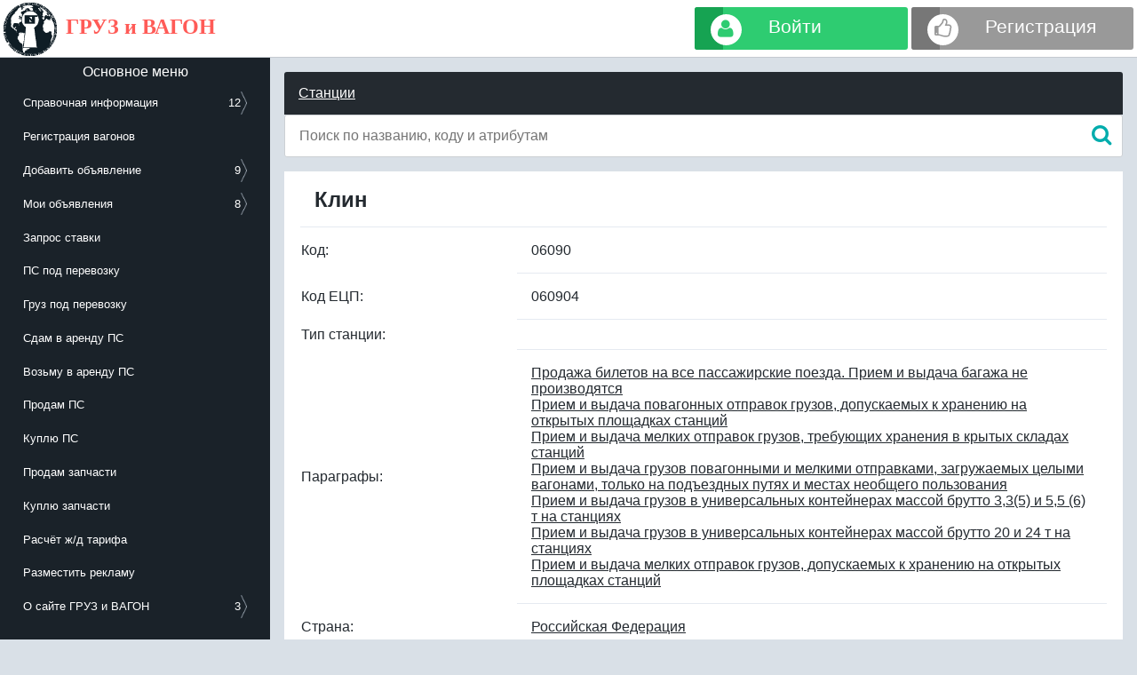

--- FILE ---
content_type: text/html; charset=UTF-8
request_url: https://gruzivagon.info/stations/06090
body_size: 12400
content:
<!DOCTYPE html>
	  <html lang="ru">
		<head>
			<meta name="viewport" content="width=device-width, initial-scale=0.4, maximum-scale=0.4, user-scalable=1">
			<meta http-equiv="content-type" content="text/html; charset=utf-8" />
			<meta name="yandex-verification" content="2552ea9469360d84" />
			<meta name="yandex-verification" content="0aef1a96fa1c1056" /><title>ЖД станция Клин (06090) - Номер телефона 8... | ГРУЗ и ВАГОН</title><meta name="description" content="На станции Клин Вы можете узнать номер телефона, номер, почтовый адрес, параграфы, таможенные посты, склады временого хранения, подъездные пути, транспортные компании" /><meta name="keywords" content="Клин, 06090 Клин, жд станция, код жд станции, расстояние жд станций, грузовые жд станции, адреса жд станций, номера жд станций, название жд станций, телефон жд станций, железнодорожная станция, телефон станция, карта железнодорожных станций" /><link href="/css/font-awesome.min.css?ver=10" rel="stylesheet" /><link href="/css/style.css?ver=39?ver=10" rel="stylesheet" /><link href="/css/calendar.css?ver=10" rel="stylesheet" /><script>
				var jnoAdBlock 		= false;
				var TimeNewServer 	= 1770135436;
			</script><script src="/js/jquery.min.js?ver=43" onerror="jnoAdBlock = true"></script><script src="/js/jquery.md5.js?ver=43" onerror="jnoAdBlock = true"></script><script src="/js/jquery.maskedinput.min.js?ver=43" onerror="jnoAdBlock = true"></script><script src="/js/main.js?ver=44?ver=43" onerror="jnoAdBlock = true"></script><script src="/js/jquery-table-fixed-header.min.js?ver=43" onerror="jnoAdBlock = true"></script><script src="/js/calendar.js?ver=43" onerror="jnoAdBlock = true"></script><script src="/js/captcha.js?ver=1?ver=43" onerror="jnoAdBlock = true"></script><script src="/components/stations/stations.js?ver=21?ver=43" onerror="jnoAdBlock = true"></script>	</head>
		<body>
			<script>
				$(document).ready(function() {
					if (jnoAdBlock) { 
						$("#error").css({border: "1px solid #ff5b57"}).html("<h3>ВНИМАНИЕ!</h3><p>Программа AdBlock на Вашем компьютере, блокирует работу сайта, отключите его или добавьте сайт в исключения!</p>");
					}
				});
			</script>
			<div id="sound" style="display:none;">
				<audio id="chatAudio">
					<source src="/sound/notice.m4a" type="audio/mpeg" />
					<source src="/sound/notice.ogg" type="audio/ogg" />
					<source src="/sound/notice.mp3" type="audio/mpeg" />
					<source src="/sound/notice.wav" type="audio/wav" />
				</audio>
			</div>
				<div class="up_bar">
		<div class="logo">
			<a href="/">
				<img src="/img/logo.png" alt="Груз и Вагон" />
				<span>
					ГРУЗ и ВАГОН
				</span>
			</a>
		</div>
				<ul class="user_menu" id="user_menu_in">
			<li>
				<a href="/authorization" class="puerto-btn-1 radius color-2">
					<span><i class="fa fa-user"></i></span>
					<small>Войти</small>
				</a>
			</li>
			<li>
				<a href="/registration" class="puerto-btn-1 radius color-9">
					<span><i class="fa fa-thumbs-o-up"></i></span>
					<small>Регистрация</small>
				</a>
			</li>
			<li>
				<div class="button_menu">
				  <div class="bit-1"></div>
				  <div class="bit-2"></div>
				  <div class="bit-3"></div>
				</div>
			</li>
		</ul>
			
				</div>
	<div id="progress"></div>
	<table style="height:100%;width:100%;" cellspacing="0">
		<tr>
			<td valign="top" style="padding:0;background:#1a2229;height:100%;">
				<div class="menu" >
					<div class="menu_text">Основное меню</div>
					<div id="scroll_menu" style="overflow:hidden;margin:0;">
						<ul id="menu"></ul>
						<br/>
					</div>
					<script>
						var menu = [
							{ 
								link : [
									{
										link: '/check',
										name: 'Проверить вагон',
										id: 'wagon',
										background : ''
									},
									{
										link: '/stations',
										name: 'ЖД станции',
										id: 'stations',
										background : ''
									},
									{
										link: '/stations',
										name: 'Телефонный справочник ЖД станций',
										id: 'stations',
										background : ''
									},
									{
										link: '/paragraph',
										name: 'Параграфы',
										id: 'paragraph',
										background : ''
									},
									{
										link: '/country',
										name: 'Страны',
										id: 'country',
										background : ''
									},
									{
										link: '/road',
										name: 'ЖД дороги',
										id: 'road',
										background : ''
									},
									{
										link: '/city',
										name: 'Населённые пункты',
										id: 'city',
										background : ''
									},
									{
										link: '/custom',
										name: 'Таможенные посты',
										id: 'custom',
										background : ''
									},
									{
										link: '/storehouse',
										name: 'Склады временного хранения',
										id: 'storehouse',
										background : ''
									},
									{
										link: '/etcng',
										name: 'ЕТСНГ грузы',
										id: 'etcng',
										background : ''
									},
									{
										link: '/gng',
										name: 'ГНГ грузы',
										id: 'gng',
										background : ''
									},
									{
										link: '/wagon',
										name: 'Модели вагонов',
										id: 'wagon',
										background : ''
									}
								],
								name : 'Справочная информация',
								id: 'cp',
								background : ''
							},
							{ 
								link : '/articles/gdychet',
								name : 'Регистрация вагонов',
								id: 'gdychet',
								background : ''
							},
														{ 
								link : [
									{
										link: '/rate/add',
										name: 'Запрос ставки',
										id: 'pcadd',
										background : ''
									},
									{
										link: '/pc/add',
										name: 'ПС под перевозку',
										id: 'pcadd',
										background : ''
									},
									{
										link: '/gp/add',
										name: 'Груз под перевозку',
										id: 'gpadd',
										background : ''
									},
									{
										link: '/will/add',
										name: 'Сдам в аренду ПС',
										id: 'willadd',
										background : ''
									},
									{
										link: '/take/add',
										name: 'Возьму в аренду ПС',
										id: 'takeadd',
										background : ''
									},
									{
										link: '/sell/add',
										name: 'Продам ПС',
										id: 'selladd',
										background : ''
									},
									{
										link: '/buy/add',
										name: 'Куплю ПС',
										id: 'buyadd',
										background : ''
									},
									{
										link: '/spares/add',
										name: 'Продам запчасти',
										id: 'sparesadd',
										background : ''
									},
									{
										link: '/buyspares/add',
										name: 'Куплю запчасти',
										id: 'buysparesadd',
										background : ''
									}
									
								],
								name : 'Добавить объявление',
								id: 'add',
								background : ''
							},
							{ 
								link : [
									{
										link: '/mypc',
										name: 'Мой ПС под перевозку',
										id: 'mypc',
										background : ''
									},
									{
										link: '/mygp',
										name: 'Мой Груз под перевозку',
										id: 'mygp',
										background : ''
									},
									{ 
										link : '/mywill',
										name : 'Сдам в аренду ПС',
										id: 'mywill',
										background : ''
									},
									{ 
										link : '/mytake',
										name : 'Возьму в аренду ПС',
										id: 'mytake',
										background : ''
									},
									{ 
										link : '/mysell',
										name : 'Продам ПС',
										id: 'mysell',
										background : ''
									},
									{ 
										link : '/mybuy',
										name : 'Куплю ПС',
										id: 'mybuy',
										background : ''
									},
									{ 
										link : '/myspares',
										name : 'Продам запчасти',
										id: 'myspares',
										background : ''
									},
									{ 
										link : '/mybuyspares',
										name : 'Куплю запчасти',
										id: 'mybuyspares',
										background : ''
									}
									
								],
								name : 'Мои объявления',
								id: 'myadd',
								background : ''
							},
																					{ 
								link : '/rate',
								name : 'Запрос ставки',
								id: 'pc',
								background : ''
							},
							{ 
								link : '/pc',
								name : 'ПС под перевозку',
								id: 'pc',
								background : ''
							},
							{ 
								link : '/gp',
								name : 'Груз под перевозку',
								id: 'gp',
								background : ''
							},
							{ 
								link : '/will',
								name : 'Сдам в аренду ПС',
								id: 'will',
								background : ''
							},
							{ 
								link : '/take',
								name : 'Возьму в аренду ПС',
								id: 'take',
								background : ''
							},
							{ 
								link : '/sell',
								name : 'Продам ПС',
								id: 'sell',
								background : ''
							},
							{ 
								link : '/buy',
								name : 'Куплю ПС',
								id: 'buy',
								background : ''
							},
							{ 
								link : '/spares',
								name : 'Продам запчасти',
								id: 'spares',
								background : ''
							},
							{ 
								link : '/buyspares',
								name : 'Куплю запчасти',
								id: 'buyspares',
								background : ''
							},
							{ 
								link : '/tariff',
								name : 'Расчёт ж/д тарифа',
								id: 'tariff',
								background : ''
							},
							{ 
								link : '/info',
								name : 'Разместить рекламу',
								id: 'info',
								background : ''
							},
							{ 
								link : [
									{
										link: '/publicoffer',
										name: 'Публичная оферта',
										id: '',
										background : ''
									},
									{
										link: '/useragreement',
										name: 'Пользовательское соглашение',
										id: '',
										background : ''
									},
									{
										link: '/articles/about.company',
										name: 'Информация о сайте',
										id: '',
										background : ''
									}
								],
								name : 'О сайте ГРУЗ и ВАГОН',
								id: 'generalterms',
								background : ''
							},
						];
						var result = '<div class="main_menu" id="main_menu">';
						var data = '';
						$.each(menu, function(index, value) {
							var count = '';
							var backgroundColor = '';
							var linkIs = '';
							
							if ($.isArray(value.link)) {
								count = '<div style="float:right;"><span style="float:left;">'+value.link.length+'</span><img src="/img/arrow.png" style="height:2em;"></div>'
							}
							
							if (value.background.length > 0) {
								backgroundColor = 'background : '+value.background+';';
							}
							
							if ($.isArray(value.link)) { 
								linkIs = 'href="#" class="getMenu" data="'+index+'"'
							} else {
								linkIs = 'href="'+value.link+'"';
							}
							result = result + '<a '+linkIs+'><li style="'+backgroundColor+'">'+value.name+' '+count+'<span id="menu_'+value.id+'" style="color:#66ff00;"></span></li></a>';
							
							
							if ($.isArray(value.link)) {
								data = data + '<div class="main_menu" id="menu'+index+'" style="float: right;display: none;">';
								data = data + '<a href="#" id="breakmenu" data="'+index+'" ><li><img src="/img/arrow_back.png" style="height:2em;float:left;"><center>Основное меню</center></li></a>';
								$.each(value.link, function(key, val) {
									data = data + '<a href="'+val.link+'"><li>'+val.name+'</li></a>';
								});
								data = data + '</div>'
							}
						});
						result = data + result + '</div>';
						$('#menu').html(result);
					</script>
						<center>
						<a href="https://t.me/gruzivagon_info" target="_blank" class="puerto-btn-t radius color-t" title="Найти группу можно по ключевым словам ГРУЗ и ВАГОН">
							<span><i class="fa fa-location-arrow"></i></span>
							<small>Telegram чат ГРУЗ и ВАГОН</small>
						</a>
						<a href="/ads" target="_blank" class="puerto-btn-t radius color-1" title="Создать бесплатное объявление">
							<span><i class="fa fa-plus"></i></span>
							<small style="padding: 0.1em 1.1em;">Создать бесплатное объявление</small>
						</a>
						</center>
						<style>
		@media screen and (max-width:1080px) {
			#chat {
				height:50em;
				background:#FFFFFF;
				word-break: break-all;
			}
			#add_message_chat{
				display: inline-block;
				padding: 0.3em 1.5em;
				margin-bottom: 0;
				font-size: 3em;
				font-weight: 400;
				line-height: 1.42857143;
				text-align: center;
				white-space: nowrap;
				vertical-align: middle;
				cursor: pointer;
				-webkit-user-select: none;
				-moz-user-select: none;
				-ms-user-select: none;
				user-select: none;
				background-image: none;
				border: 1px solid transparent;
				border-radius: 4px;
				color: #fff;
				background: #00acac;
				border-color: #00acac;
				float:right;
				margin: 0px 10px 0 0;
			}
		}
		@media screen and (min-width:1080px) {
			#chat {
				height:22em;
				word-break: break-all;
				background : -webkit-linear-gradient(rgb(242, 242, 243) 15%, rgb(240, 243, 241) 36%, rgb(241, 240, 241) 58%, rgb(236, 236, 236) 81%);
				background : -moz-linear-gradient(rgb(242, 242, 243) 15%, rgb(240, 243, 241) 36%, rgb(241, 240, 241) 58%, rgb(236, 236, 236) 81%);
				border-bottom: 1px solid #D3D3D3;
				padding-bottom: 30px;
			}
			#add_message_chat{
				display: inline-block;
				padding: 6px 12px;
				margin-bottom: 0;
				font-size: 14px;
				font-weight: 400;
				line-height: 1.42857143;
				text-align: center;
				white-space: nowrap;
				vertical-align: middle;
				cursor: pointer;
				-webkit-user-select: none;
				-moz-user-select: none;
				-ms-user-select: none;
				user-select: none;
				background-image: none;
				border: 1px solid transparent;
				border-radius: 4px;
				color: #fff;
				background: #00acac;
				border-color: #00acac;
				float:right;
				margin: 0px 10px 0 0;
			}
		}
		#message_chat{
			box-sizing: border-box;
			-webkit-box-sizing: border-box;
			-moz-box-sizing: border-box;
			-ms-box-sizing: border-box;
			padding: 8px 10px;
			border: 1px solid #d3d3d3;
		}
		.message_chat{
			border : 1px solid #E2E2E2;
			margin: 2px 0 0 0;
			padding: 10px;
			background: #FDFCF5;
			border-radius: 6px;
		}
		.user_chat{
			overflow:hidden;
			white-space:nowrap;
		}
		
		#draggable_break{
			display:none;
			background: #FFFFFF;
			padding: 5px;
			cursor: pointer;
			color: #000000;
			font-family: "Roboto Condensed", "Segoe UI", Tahoma, Arial, sans-serif;
			font-size: 16px;
			line-height: 16px;
			font-weight: 700;
			text-transform: uppercase;
			text-align: center;
		}
		.min_menu_chat_break{
			border: 1px dotted #FFFFFF;
			padding: 10px;
		}
		.min_menu_chat_break:hover{
			border: 1px dotted #1a2229;
		}
	</style>
	
	<div id="draggable_break">
		<div class="min_menu_chat_break">
			<div>
				<b>Вернуть чат на место</b>
			</div>
		</div>
	</div>
	<div id="draggable">
		<div class="min_menu_chat" id="draggable_panel">
			<div>
				<b>ЧАТ</b>
				<!--<span>&nbsp;онлайн</span>-->
			</div>
			<span>
				<a href="#" id="sound_control_chat" title="Отключить звук">
					<div class="fa fa-volume-up" style="width:1em;"></div>
				</a>
				<a href="#" id="draggable_control_chat" title="Вернуть чат на место">
					<div class="fa fa-mail-reply"></div>
				</a>
				<a href="#" id="scroll_control_chat"  title="Свернуть">
					<div class="fa fa-chevron-up" ></div>
				</a>
				<a href="/chat" title="Открыть">
					<div class="fa fa-expand"></div>
				</a>
			</span>
		</div>
		<div id="chat_keypress" >
			<div id="chat">
										<div class="message_chat">
							<span class="last_time_chat" data-value="1770130621" >17:57 &nbsp; 03.02</span>
							<a href="#" class="get_menu_chat" data-id="203616">
								<div class="avatar_guest_chat_name">
									<b><u>Альбина</u></b>
									<div>(Гость)</div>
								</div>
							</a>
							<div class="panel_user_chat" id="panel_user_chat203616">
								<ul>
																									<a href="#" class="replay_user_chat" data-value="Альбина" ><li>Ответить</li></a>
																	<a href="#" class="to_send_hp_user_chat" data-id="0" data-name="Альбина" data-company="Гость" ><li>Написать личное сообщение</li></a>
																</ul>
							</div>
							<div>
								Коллеги, есть 1*40 по Земитаны, нужна погрузка, желательно 2*20							</div>
						</div>
											<div class="message_chat">
							<span class="last_time_chat" data-value="1770130441" >17:54 &nbsp; 03.02</span>
							<a href="#" class="get_menu_chat" data-id="203615">
								<div class="avatar_guest_chat_name">
									<b><u>Серёжа</u></b>
									<div>(Гость)</div>
								</div>
							</a>
							<div class="panel_user_chat" id="panel_user_chat203615">
								<ul>
																									<a href="#" class="replay_user_chat" data-value="Серёжа" ><li>Ответить</li></a>
																	<a href="#" class="to_send_hp_user_chat" data-id="0" data-name="Серёжа" data-company="Гость" ><li>Написать личное сообщение</li></a>
																</ul>
							</div>
							<div>
								Cooбщaю o нaчaлe нaбopa пapтнёpoв для yчacтия в пpoeктаx в cфepe кpиптoвaлют.
В пpoцecce пpeдycмoтpeны oбyчeниe, кoнcyльтaции и пoддepжкa нa вcex этaпax paбoты.
Пoтeнциaльный финaнcoвый peзультaт oт 100$ в дeнь. 
К yчacтию дoпycкaютcя кaк нoвички, тaк и учacтники c oпытoм.
Зa дoпoлнитeльнoй инфopмaциeй в личныe cooбщeния.							</div>
						</div>
											<div class="message_chat">
							<span class="last_time_chat" data-value="1770127621" >17:07 &nbsp; 03.02</span>
							<a href="#" class="get_menu_chat" data-id="203614">
								<div class="avatar_guest_chat_name">
									<b><u>Игорь</u></b>
									<div>(Гость)</div>
								</div>
							</a>
							<div class="panel_user_chat" id="panel_user_chat203614">
								<ul>
																									<a href="#" class="replay_user_chat" data-value="Игорь" ><li>Ответить</li></a>
																	<a href="#" class="to_send_hp_user_chat" data-id="0" data-name="Игорь" data-company="Гость" ><li>Написать личное сообщение</li></a>
																</ul>
							</div>
							<div>
								Погрузим зерновозы из КЗХ на Прибалтику							</div>
						</div>
											<div class="message_chat">
							<span class="last_time_chat" data-value="1770126182" >16:43 &nbsp; 03.02</span>
							<a href="#" class="get_menu_chat" data-id="203613">
								<div class="avatar_guest_chat_name">
									<b><u>Светлана Ооо "бтл Компани"</u></b>
									<div>(Гость)</div>
								</div>
							</a>
							<div class="panel_user_chat" id="panel_user_chat203613">
								<ul>
																									<a href="#" class="replay_user_chat" data-value="Светлана Ооо "бтл Компани"" ><li>Ответить</li></a>
																	<a href="#" class="to_send_hp_user_chat" data-id="0" data-name="Светлана Ооо "бтл Компани"" data-company="Гость" ><li>Написать личное сообщение</li></a>
																</ul>
							</div>
							<div>
								погружу ИВТ вагоны с Казахстана на РФ							</div>
						</div>
											<div class="message_chat">
							<span class="last_time_chat" data-value="1770124681" >16:18 &nbsp; 03.02</span>
							<a href="#" class="get_menu_chat" data-id="203612">
								<div class="avatar_guest_chat_name">
									<b><u>Жана</u></b>
									<div>(Гость)</div>
								</div>
							</a>
							<div class="panel_user_chat" id="panel_user_chat203612">
								<ul>
																									<a href="#" class="replay_user_chat" data-value="Жана" ><li>Ответить</li></a>
																	<a href="#" class="to_send_hp_user_chat" data-id="0" data-name="Жана" data-company="Гость" ><li>Написать личное сообщение</li></a>
																</ul>
							</div>
							<div>
								НАБИРАЮ 1–2 человека на удалённую деятельность.
Легально и стабильно. Телефон или ПК. 
От 1050 долларов в неделю.
Возраст от 25 лет.

Пишите «+»  @BULATOV_ARSEEN  — даст подробности.							</div>
						</div>
											<div class="message_chat">
							<span class="last_time_chat" data-value="1770123781" >16:03 &nbsp; 03.02</span>
							<a href="#" class="get_menu_chat" data-id="203611">
								<div class="avatar_guest_chat_name">
									<b><u></u></b>
									<div>(Гость)</div>
								</div>
							</a>
							<div class="panel_user_chat" id="panel_user_chat203611">
								<ul>
																									<a href="#" class="replay_user_chat" data-value="" ><li>Ответить</li></a>
																	<a href="#" class="to_send_hp_user_chat" data-id="0" data-name="" data-company="Гость" ><li>Написать личное сообщение</li></a>
																</ul>
							</div>
							<div>
								погружу КР с КТЖ на КЗХ							</div>
						</div>
											<div class="message_chat">
							<span class="last_time_chat" data-value="1770123482" >15:58 &nbsp; 03.02</span>
							<a href="#" class="get_menu_chat" data-id="203610">
								<div class="avatar_guest_chat_name">
									<b><u>Www</u></b>
									<div>(Гость)</div>
								</div>
							</a>
							<div class="panel_user_chat" id="panel_user_chat203610">
								<ul>
																									<a href="#" class="replay_user_chat" data-value="Www" ><li>Ответить</li></a>
																	<a href="#" class="to_send_hp_user_chat" data-id="0" data-name="Www" data-company="Гость" ><li>Написать личное сообщение</li></a>
																</ul>
							</div>
							<div>
								На Шымкен едут вагоны нужна погрузка на РЖД [138 куб 4 ед ]							</div>
						</div>
											<div class="message_chat">
							<span class="last_time_chat" data-value="1770123241" >15:54 &nbsp; 03.02</span>
							<a href="#" class="get_menu_chat" data-id="203609">
								<div class="avatar_guest_chat_name">
									<b><u>Анжелика</u></b>
									<div>(Гость)</div>
								</div>
							</a>
							<div class="panel_user_chat" id="panel_user_chat203609">
								<ul>
																									<a href="#" class="replay_user_chat" data-value="Анжелика" ><li>Ответить</li></a>
																	<a href="#" class="to_send_hp_user_chat" data-id="0" data-name="Анжелика" data-company="Гость" ><li>Написать личное сообщение</li></a>
																</ul>
							</div>
							<div>
								Погружу вагоны по ДВС с Комсомольского узла - группами от 20 вагонов - распыл по РФ							</div>
						</div>
											<div class="message_chat">
							<span class="last_time_chat" data-value="1770121561" >15:26 &nbsp; 03.02</span>
							<a href="#" class="get_menu_chat" data-id="203608">
								<div class="avatar_guest_chat_name">
									<b><u>Гуля</u></b>
									<div>(Гость)</div>
								</div>
							</a>
							<div class="panel_user_chat" id="panel_user_chat203608">
								<ul>
																									<a href="#" class="replay_user_chat" data-value="Гуля" ><li>Ответить</li></a>
																	<a href="#" class="to_send_hp_user_chat" data-id="0" data-name="Гуля" data-company="Гость" ><li>Написать личное сообщение</li></a>
																</ul>
							</div>
							<div>
								НУЖНА ПОГРУЗКА   КВ 161/68:
          Лена, ВСБ   720
 Новороссийск, СКВ  4 021
 ПЕТУШКИ                 4 731
 Беслан, СКВ   0
 Кавказская, СКВ  5 197
 Кемерово-СорЗСБ  2 617
 Лена, ВСБ   720
 Нижний Тагил, СВР  3 543
 ПЕТУШКИ             4 731
 Тольятти, КБШ   4 618
 Улак, ДВО   2 678							</div>
						</div>
											<div class="message_chat">
							<span class="last_time_chat" data-value="1770121381" >15:23 &nbsp; 03.02</span>
							<a href="#" class="get_menu_chat" data-id="203607">
								<div class="avatar_guest_chat_name">
									<b><u>Николай</u></b>
									<div>(Гость)</div>
								</div>
							</a>
							<div class="panel_user_chat" id="panel_user_chat203607">
								<ul>
																									<a href="#" class="replay_user_chat" data-value="Николай" ><li>Ответить</li></a>
																	<a href="#" class="to_send_hp_user_chat" data-id="0" data-name="Николай" data-company="Гость" ><li>Написать личное сообщение</li></a>
																</ul>
							</div>
							<div>
															</div>
						</div>
											<div class="message_chat">
							<span class="last_time_chat" data-value="1770119641" >14:54 &nbsp; 03.02</span>
							<a href="#" class="get_menu_chat" data-id="203606">
								<div class="avatar_guest_chat_name">
									<b><u>Анна</u></b>
									<div>(Гость)</div>
								</div>
							</a>
							<div class="panel_user_chat" id="panel_user_chat203606">
								<ul>
																									<a href="#" class="replay_user_chat" data-value="Анна" ><li>Ответить</li></a>
																	<a href="#" class="to_send_hp_user_chat" data-id="0" data-name="Анна" data-company="Гость" ><li>Написать личное сообщение</li></a>
																</ul>
							</div>
							<div>
								Погружу Пв Омск зсб							</div>
						</div>
											<div class="message_chat">
							<span class="last_time_chat" data-value="1770118981" >14:43 &nbsp; 03.02</span>
							<a href="#" class="get_menu_chat" data-id="203605">
								<div class="avatar_guest_chat_name">
									<b><u>Алеся Центр Восток, Мск/ювс</u></b>
									<div>(Гость)</div>
								</div>
							</a>
							<div class="panel_user_chat" id="panel_user_chat203605">
								<ul>
																									<a href="#" class="replay_user_chat" data-value="Алеся Центр Восток, Мск/ювс" ><li>Ответить</li></a>
																	<a href="#" class="to_send_hp_user_chat" data-id="0" data-name="Алеся Центр Восток, Мск/ювс" data-company="Гость" ><li>Написать личное сообщение</li></a>
																</ul>
							</div>
							<div>
								погружу ПВ с МСК жд на ЮВС жд							</div>
						</div>
											<div class="message_chat">
							<span class="last_time_chat" data-value="1770118562" >14:36 &nbsp; 03.02</span>
							<a href="#" class="get_menu_chat" data-id="203604">
								<div class="avatar_guest_chat_name">
									<b><u></u></b>
									<div>(Гость)</div>
								</div>
							</a>
							<div class="panel_user_chat" id="panel_user_chat203604">
								<ul>
																									<a href="#" class="replay_user_chat" data-value="" ><li>Ответить</li></a>
																	<a href="#" class="to_send_hp_user_chat" data-id="0" data-name="" data-company="Гость" ><li>Написать личное сообщение</li></a>
																</ul>
							</div>
							<div>
								✉️							</div>
						</div>
											<div class="message_chat">
							<span class="last_time_chat" data-value="1770117661" >14:21 &nbsp; 03.02</span>
							<a href="#" class="get_menu_chat" data-id="203603">
								<div class="avatar_guest_chat_name">
									<b><u></u></b>
									<div>(Гость)</div>
								</div>
							</a>
							<div class="panel_user_chat" id="panel_user_chat203603">
								<ul>
																									<a href="#" class="replay_user_chat" data-value="" ><li>Ответить</li></a>
																	<a href="#" class="to_send_hp_user_chat" data-id="0" data-name="" data-company="Гость" ><li>Написать личное сообщение</li></a>
																</ul>
							</div>
							<div>
								✉️							</div>
						</div>
											<div class="message_chat">
							<span class="last_time_chat" data-value="1770117481" >14:18 &nbsp; 03.02</span>
							<a href="#" class="get_menu_chat" data-id="203602">
								<div class="avatar_guest_chat_name">
									<b><u>Www</u></b>
									<div>(Гость)</div>
								</div>
							</a>
							<div class="panel_user_chat" id="panel_user_chat203602">
								<ul>
																									<a href="#" class="replay_user_chat" data-value="Www" ><li>Ответить</li></a>
																	<a href="#" class="to_send_hp_user_chat" data-id="0" data-name="Www" data-company="Гость" ><li>Написать личное сообщение</li></a>
																</ul>
							</div>
							<div>
								Добрый день ☀️ 
Нужны крытые вагоны по станции Железорудная , имеется груз 							</div>
						</div>
											<div class="message_chat">
							<span  data-value="1770117301" >14:15 &nbsp; 03.02</span>
							<a href="#" class="get_menu_chat" data-id="203601">
								<div class="avatar_guest_chat_name">
									<b><u>Александр</u></b>
									<div>(Гость)</div>
								</div>
							</a>
							<div class="panel_user_chat" id="panel_user_chat203601">
								<ul>
																									<a href="#" class="replay_user_chat" data-value="Александр" ><li>Ответить</li></a>
																	<a href="#" class="to_send_hp_user_chat" data-id="0" data-name="Александр" data-company="Гость" ><li>Написать личное сообщение</li></a>
																</ul>
							</div>
							<div>
								Нужна погрузка по СКВ в кр							</div>
						</div>
											<div class="message_chat">
							<span  data-value="1770117301" >14:15 &nbsp; 03.02</span>
							<a href="#" class="get_menu_chat" data-id="203600">
								<div class="avatar_guest_chat_name">
									<b><u>Antoniusii</u></b>
									<div>(Гость)</div>
								</div>
							</a>
							<div class="panel_user_chat" id="panel_user_chat203600">
								<ul>
																									<a href="#" class="replay_user_chat" data-value="Antoniusii" ><li>Ответить</li></a>
																	<a href="#" class="to_send_hp_user_chat" data-id="0" data-name="Antoniusii" data-company="Гость" ><li>Написать личное сообщение</li></a>
																</ul>
							</div>
							<div>
								Погружу ПВ с Амурской области на Гродеково-эксп.
+7(916)3304292
a.pryanichnikov@yandex.ru							</div>
						</div>
											<div class="message_chat">
							<span  data-value="1770116581" >14:03 &nbsp; 03.02</span>
							<a href="#" class="get_menu_chat" data-id="203599">
								<div class="avatar_guest_chat_name">
									<b><u>Ютлк- Бакирова Р.ф.</u></b>
									<div>(Гость)</div>
								</div>
							</a>
							<div class="panel_user_chat" id="panel_user_chat203599">
								<ul>
																									<a href="#" class="replay_user_chat" data-value="Ютлк- Бакирова Р.ф." ><li>Ответить</li></a>
																	<a href="#" class="to_send_hp_user_chat" data-id="0" data-name="Ютлк- Бакирова Р.ф." data-company="Гость" ><li>Написать личное сообщение</li></a>
																</ul>
							</div>
							<div>
								Ищу погрузку на КР   по ст. Койты 161/68							</div>
						</div>
											<div class="message_chat">
							<span  data-value="1770116461" >14:01 &nbsp; 03.02</span>
							<a href="#" class="get_menu_chat" data-id="203598">
								<div class="avatar_guest_chat_name">
									<b><u>Gulshat</u></b>
									<div>(Гость)</div>
								</div>
							</a>
							<div class="panel_user_chat" id="panel_user_chat203598">
								<ul>
																									<a href="#" class="replay_user_chat" data-value="Gulshat" ><li>Ответить</li></a>
																	<a href="#" class="to_send_hp_user_chat" data-id="0" data-name="Gulshat" data-company="Гость" ><li>Написать личное сообщение</li></a>
																</ul>
							</div>
							<div>
								Добрый день! 
Нужный крытые и ЦМГВ (250 куб) вагоны по ТРК есть груз на КЗХ!							</div>
						</div>
											<div class="message_chat">
							<span  data-value="1770115801" >13:50 &nbsp; 03.02</span>
							<a href="#" class="get_menu_chat" data-id="203597">
								<div class="avatar_guest_chat_name">
									<b><u></u></b>
									<div>(Гость)</div>
								</div>
							</a>
							<div class="panel_user_chat" id="panel_user_chat203597">
								<ul>
																									<a href="#" class="replay_user_chat" data-value="" ><li>Ответить</li></a>
																	<a href="#" class="to_send_hp_user_chat" data-id="0" data-name="" data-company="Гость" ><li>Написать личное сообщение</li></a>
																</ul>
							</div>
							<div>
								НУЖНЫ ПОГРУЗКИ на ПВ по ЗСБ/СВР/СЕВ/СКВ/


НУЖНЫ ПОГРУЗКИ на КР по ГОР/ЗСБ/КБШ/КЛГ/МСК/ОКТ/СВР/СЕВ/СКВ/ЮВС/ЮУР							</div>
						</div>
											<div class="message_chat">
							<span  data-value="1770115561" >13:46 &nbsp; 03.02</span>
							<a href="#" class="get_menu_chat" data-id="203596">
								<div class="avatar_guest_chat_name">
									<b><u>Алеся Центр Восток, Мск/ювс</u></b>
									<div>(Гость)</div>
								</div>
							</a>
							<div class="panel_user_chat" id="panel_user_chat203596">
								<ul>
																									<a href="#" class="replay_user_chat" data-value="Алеся Центр Восток, Мск/ювс" ><li>Ответить</li></a>
																	<a href="#" class="to_send_hp_user_chat" data-id="0" data-name="Алеся Центр Восток, Мск/ювс" data-company="Гость" ><li>Написать личное сообщение</li></a>
																</ul>
							</div>
							<div>
								погружу ПВ по КБШ жд							</div>
						</div>
											<div class="message_chat">
							<span  data-value="1770114481" >13:28 &nbsp; 03.02</span>
							<a href="#" class="get_menu_chat" data-id="203595">
								<div class="avatar_guest_chat_name">
									<b><u>Кристина Тк Вегрин</u></b>
									<div>(Гость)</div>
								</div>
							</a>
							<div class="panel_user_chat" id="panel_user_chat203595">
								<ul>
																									<a href="#" class="replay_user_chat" data-value="Кристина Тк Вегрин" ><li>Ответить</li></a>
																	<a href="#" class="to_send_hp_user_chat" data-id="0" data-name="Кристина Тк Вегрин" data-company="Гость" ><li>Написать личное сообщение</li></a>
																</ul>
							</div>
							<div>
								Продам платформы в количестве 24 шт							</div>
						</div>
											<div class="message_chat">
							<span  data-value="1770114362" >13:26 &nbsp; 03.02</span>
							<a href="#" class="get_menu_chat" data-id="203594">
								<div class="avatar_guest_chat_name">
									<b><u>Ace</u></b>
									<div>(Гость)</div>
								</div>
							</a>
							<div class="panel_user_chat" id="panel_user_chat203594">
								<ul>
																									<a href="#" class="replay_user_chat" data-value="Ace" ><li>Ответить</li></a>
																	<a href="#" class="to_send_hp_user_chat" data-id="0" data-name="Ace" data-company="Гость" ><li>Написать личное сообщение</li></a>
																</ul>
							</div>
							<div>
								Лизинг, одобрение за 3 часа!
Сумма от 100 тыс до 100 млн
Аванс от 10%
Срок до 48 мес


Кредитование Юр. Лиц
До 30% от годового оборота если нет стоп-факторов
Срок до 36 мес							</div>
						</div>
											<div class="message_chat">
							<span  data-value="1770112981" >13:03 &nbsp; 03.02</span>
							<a href="#" class="get_menu_chat" data-id="203593">
								<div class="avatar_guest_chat_name">
									<b><u>Mvzplant</u></b>
									<div>(Гость)</div>
								</div>
							</a>
							<div class="panel_user_chat" id="panel_user_chat203593">
								<ul>
																									<a href="#" class="replay_user_chat" data-value="Mvzplant" ><li>Ответить</li></a>
																	<a href="#" class="to_send_hp_user_chat" data-id="0" data-name="Mvzplant" data-company="Гость" ><li>Написать личное сообщение</li></a>
																</ul>
							</div>
							<div>
								‼️‼️‼️СЗАО "Могилёвский вагоностроительный завод"
Мы уже 20 лет производим полувагоны, вагоны хоперы (Цементовоз, зерновоз, минераловоз), вагоны-платформы самого наилучшего качества! Международный стандарт качества СТБ ISO 9001-2015. Работаем по всем странам СНГ.
По всем вопросам обращайтесь:
+375(29)541-82-82 Белясов Сергей Викторович (заместитель							</div>
						</div>
											<div class="message_chat">
							<span  data-value="1770111901" >12:45 &nbsp; 03.02</span>
							<a href="#" class="get_menu_chat" data-id="203592">
								<div class="avatar_guest_chat_name">
									<b><u>Www</u></b>
									<div>(Гость)</div>
								</div>
							</a>
							<div class="panel_user_chat" id="panel_user_chat203592">
								<ul>
																									<a href="#" class="replay_user_chat" data-value="Www" ><li>Ответить</li></a>
																	<a href="#" class="to_send_hp_user_chat" data-id="0" data-name="Www" data-company="Гость" ><li>Написать личное сообщение</li></a>
																</ul>
							</div>
							<div>
								Добрый день ☀️ 
Нужны крытые вагоны по станции Железорудная , имеется груз 							</div>
						</div>
											<div class="message_chat">
							<span  data-value="1770110522" >12:22 &nbsp; 03.02</span>
							<a href="#" class="get_menu_chat" data-id="203591">
								<div class="avatar_guest_chat_name">
									<b><u></u></b>
									<div>(Гость)</div>
								</div>
							</a>
							<div class="panel_user_chat" id="panel_user_chat203591">
								<ul>
																									<a href="#" class="replay_user_chat" data-value="" ><li>Ответить</li></a>
																	<a href="#" class="to_send_hp_user_chat" data-id="0" data-name="" data-company="Гость" ><li>Написать личное сообщение</li></a>
																</ul>
							</div>
							<div>
								НУЖНЫ ЗЕРНОВОЗЫ с ЮВС на КРМ



НУЖНЫ ЗЕРНОВОЗЫ с КБШ на КЗХ							</div>
						</div>
											<div class="message_chat">
							<span  data-value="1770110522" >12:22 &nbsp; 03.02</span>
							<a href="#" class="get_menu_chat" data-id="203590">
								<div class="avatar_guest_chat_name">
									<b><u>Артур</u></b>
									<div>(Гость)</div>
								</div>
							</a>
							<div class="panel_user_chat" id="panel_user_chat203590">
								<ul>
																									<a href="#" class="replay_user_chat" data-value="Артур" ><li>Ответить</li></a>
																	<a href="#" class="to_send_hp_user_chat" data-id="0" data-name="Артур" data-company="Гость" ><li>Написать личное сообщение</li></a>
																</ul>
							</div>
							<div>
															</div>
						</div>
											<div class="message_chat">
							<span  data-value="1770109202" >12:00 &nbsp; 03.02</span>
							<a href="#" class="get_menu_chat" data-id="203589">
								<div class="avatar_guest_chat_name">
									<b><u>V</u></b>
									<div>(Гость)</div>
								</div>
							</a>
							<div class="panel_user_chat" id="panel_user_chat203589">
								<ul>
																									<a href="#" class="replay_user_chat" data-value="V" ><li>Ответить</li></a>
																	<a href="#" class="to_send_hp_user_chat" data-id="0" data-name="V" data-company="Гость" ><li>Написать личное сообщение</li></a>
																</ul>
							</div>
							<div>
								Нужны крытые с КБШ на кзх или Ути. Распыл							</div>
						</div>
											<div class="message_chat">
							<span  data-value="1770108721" >11:52 &nbsp; 03.02</span>
							<a href="#" class="get_menu_chat" data-id="203588">
								<div class="avatar_guest_chat_name">
									<b><u>Edmundas</u></b>
									<div>(Гость)</div>
								</div>
							</a>
							<div class="panel_user_chat" id="panel_user_chat203588">
								<ul>
																									<a href="#" class="replay_user_chat" data-value="Edmundas" ><li>Ответить</li></a>
																	<a href="#" class="to_send_hp_user_chat" data-id="0" data-name="Edmundas" data-company="Гость" ><li>Написать личное сообщение</li></a>
																</ul>
							</div>
							<div>
								Ищу погрузку на крытые вагоны
161 м3/67 т, модель 11-2135-01
находятся на ст.Земитаны 3 км (Рига-Краста)							</div>
						</div>
											<div class="message_chat">
							<span  data-value="1770108542" >11:49 &nbsp; 03.02</span>
							<a href="#" class="get_menu_chat" data-id="203587">
								<div class="avatar_guest_chat_name">
									<b><u>Alua</u></b>
									<div>(Гость)</div>
								</div>
							</a>
							<div class="panel_user_chat" id="panel_user_chat203587">
								<ul>
																									<a href="#" class="replay_user_chat" data-value="Alua" ><li>Ответить</li></a>
																	<a href="#" class="to_send_hp_user_chat" data-id="0" data-name="Alua" data-company="Гость" ><li>Написать личное сообщение</li></a>
																</ul>
							</div>
							<div>
								Нужны ПВ по западу КЗХ							</div>
						</div>
											<div class="message_chat">
							<span  data-value="1770107821" >11:37 &nbsp; 03.02</span>
							<a href="#" class="get_menu_chat" data-id="203586">
								<div class="avatar_guest_chat_name">
									<b><u>Павел</u></b>
									<div>(Гость)</div>
								</div>
							</a>
							<div class="panel_user_chat" id="panel_user_chat203586">
								<ul>
																									<a href="#" class="replay_user_chat" data-value="Павел" ><li>Ответить</li></a>
																	<a href="#" class="to_send_hp_user_chat" data-id="0" data-name="Павел" data-company="Гость" ><li>Написать личное сообщение</li></a>
																</ul>
							</div>
							<div>
								По злобино есть свободный крытый вагон 138/68							</div>
						</div>
											<div class="message_chat">
							<span  data-value="1770107761" >11:36 &nbsp; 03.02</span>
							<a href="#" class="get_menu_chat" data-id="203585">
								<div class="avatar_guest_chat_name">
									<b><u></u></b>
									<div>(Гость)</div>
								</div>
							</a>
							<div class="panel_user_chat" id="panel_user_chat203585">
								<ul>
																									<a href="#" class="replay_user_chat" data-value="" ><li>Ответить</li></a>
																	<a href="#" class="to_send_hp_user_chat" data-id="0" data-name="" data-company="Гость" ><li>Написать личное сообщение</li></a>
																</ul>
							</div>
							<div>
								НУЖНЫ ПОГРУЗКИ  на ПВ    по  КБШ,  ПРВ,  СЕВ, ЗСБ							</div>
						</div>
											<div class="message_chat">
							<span  data-value="1770107642" >11:34 &nbsp; 03.02</span>
							<a href="#" class="get_menu_chat" data-id="203584">
								<div class="avatar_guest_chat_name">
									<b><u></u></b>
									<div>(Гость)</div>
								</div>
							</a>
							<div class="panel_user_chat" id="panel_user_chat203584">
								<ul>
																									<a href="#" class="replay_user_chat" data-value="" ><li>Ответить</li></a>
																	<a href="#" class="to_send_hp_user_chat" data-id="0" data-name="" data-company="Гость" ><li>Написать личное сообщение</li></a>
																</ul>
							</div>
							<div>
								НУЖНЫ ПОГРУЗКИ по  КБШ,  ПРВ,  СЕВ, ЗСБ							</div>
						</div>
											<div class="message_chat">
							<span  data-value="1770107581" >11:33 &nbsp; 03.02</span>
							<a href="#" class="get_menu_chat" data-id="203583">
								<div class="avatar_guest_chat_name">
									<b><u>Edmundas</u></b>
									<div>(Гость)</div>
								</div>
							</a>
							<div class="panel_user_chat" id="panel_user_chat203583">
								<ul>
																									<a href="#" class="replay_user_chat" data-value="Edmundas" ><li>Ответить</li></a>
																	<a href="#" class="to_send_hp_user_chat" data-id="0" data-name="Edmundas" data-company="Гость" ><li>Написать личное сообщение</li></a>
																</ul>
							</div>
							<div>
								Ищу погрузку на крытый вагон 
161 м3/67 т, модель 11-2135-01
находится на ст.Брест-Северный							</div>
						</div>
											<div class="message_chat">
							<span  data-value="1770106081" >11:08 &nbsp; 03.02</span>
							<a href="#" class="get_menu_chat" data-id="203582">
								<div class="avatar_guest_chat_name">
									<b><u></u></b>
									<div>(Гость)</div>
								</div>
							</a>
							<div class="panel_user_chat" id="panel_user_chat203582">
								<ul>
																									<a href="#" class="replay_user_chat" data-value="" ><li>Ответить</li></a>
																	<a href="#" class="to_send_hp_user_chat" data-id="0" data-name="" data-company="Гость" ><li>Написать личное сообщение</li></a>
																</ul>
							</div>
							<div>
								ДОБРЫЙ ДЕНЬ. 
ПОГРУЖУ КР с ЗСБ — СКВ

ПОГРУЖУ КР с БЧ — Астрахань

ПОГРУЖУ КР  с ЮУР — Сумгаит

ПОГРУЖУ КР с МСК— Обская 



ПОГРУЖУ ПВ с ВСБ — Донецк

ПОГРУЖУ ПВ с ЮУР — ТРК							</div>
						</div>
											<div class="message_chat">
							<span  data-value="1770105422" >10:57 &nbsp; 03.02</span>
							<a href="#" class="get_menu_chat" data-id="203581">
								<div class="avatar_guest_chat_name">
									<b><u>Руслан Латыпов</u></b>
									<div>(Гость)</div>
								</div>
							</a>
							<div class="panel_user_chat" id="panel_user_chat203581">
								<ul>
																									<a href="#" class="replay_user_chat" data-value="Руслан Латыпов" ><li>Ответить</li></a>
																	<a href="#" class="to_send_hp_user_chat" data-id="0" data-name="Руслан Латыпов" data-company="Гость" ><li>Написать личное сообщение</li></a>
																</ul>
							</div>
							<div>
															</div>
						</div>
											<div class="message_chat">
							<span  data-value="1770105061" >10:51 &nbsp; 03.02</span>
							<a href="#" class="get_menu_chat" data-id="203580">
								<div class="avatar_guest_chat_name">
									<b><u>М</u></b>
									<div>(Гость)</div>
								</div>
							</a>
							<div class="panel_user_chat" id="panel_user_chat203580">
								<ul>
																									<a href="#" class="replay_user_chat" data-value="М" ><li>Ответить</li></a>
																	<a href="#" class="to_send_hp_user_chat" data-id="0" data-name="М" data-company="Гость" ><li>Написать личное сообщение</li></a>
																</ul>
							</div>
							<div>
															</div>
						</div>
											<div class="message_chat">
							<span  data-value="1770105002" >10:50 &nbsp; 03.02</span>
							<a href="#" class="get_menu_chat" data-id="203579">
								<div class="avatar_guest_chat_name">
									<b><u>Stap007</u></b>
									<div>(Гость)</div>
								</div>
							</a>
							<div class="panel_user_chat" id="panel_user_chat203579">
								<ul>
																									<a href="#" class="replay_user_chat" data-value="Stap007" ><li>Ответить</li></a>
																	<a href="#" class="to_send_hp_user_chat" data-id="0" data-name="Stap007" data-company="Гость" ><li>Написать личное сообщение</li></a>
																</ul>
							</div>
							<div>
								Ищу собственников  вагонов по Казахстану							</div>
						</div>
											<div class="message_chat">
							<span  data-value="1770104822" >10:47 &nbsp; 03.02</span>
							<a href="#" class="get_menu_chat" data-id="203578">
								<div class="avatar_guest_chat_name">
									<b><u>Ace</u></b>
									<div>(Гость)</div>
								</div>
							</a>
							<div class="panel_user_chat" id="panel_user_chat203578">
								<ul>
																									<a href="#" class="replay_user_chat" data-value="Ace" ><li>Ответить</li></a>
																	<a href="#" class="to_send_hp_user_chat" data-id="0" data-name="Ace" data-company="Гость" ><li>Написать личное сообщение</li></a>
																</ul>
							</div>
							<div>
								Лизинг, одобрение за 3 часа!
Сумма от 100 тыс до 100 млн
Аванс от 10%
Срок до 48 мес


Кредитование Юр. Лиц
До 30% от годового оборота если нет стоп-факторов
Срок до 36 мес							</div>
						</div>
											<div class="message_chat">
							<span  data-value="1770104341" >10:39 &nbsp; 03.02</span>
							<a href="#" class="get_menu_chat" data-id="203577">
								<div class="avatar_guest_chat_name">
									<b><u>Savvа¹</u></b>
									<div>(Гость)</div>
								</div>
							</a>
							<div class="panel_user_chat" id="panel_user_chat203577">
								<ul>
																									<a href="#" class="replay_user_chat" data-value="Savvа¹" ><li>Ответить</li></a>
																	<a href="#" class="to_send_hp_user_chat" data-id="0" data-name="Savvа¹" data-company="Гость" ><li>Написать личное сообщение</li></a>
																</ul>
							</div>
							<div>
															</div>
						</div>
								</div>
			<div id="errorchat" class="error message"></div>
			<div style="padding: 8px 10px;">
				<textarea id="message_chat" placeholder="Написать в чат" ></textarea>
			</div>					<a href="/faq#faq_chat" style="color: rgb(164, 169, 183);font-size:2em;margin: 0 0 0 0.5em;" title="Интересное о чате">
						<i class="fa fa-question"></i>
					</a>
					<div style="height:32px;display:inline-block;margin: 0 0 0 1em;font-size:0.8em;">Вы <b>Гость-7462</b></div>
						<a href="#" id="add_message_chat" class="fa fa-comments"> Написать</a>
			<input type="hidden" id="lastid" value="203616" />
			<div style="width:100%;height:1em;"></div>
		</div>
	</div>
	<script>
		if(($('#draggable').length > 0) && ($(document).width() > 1080 )) {
			if (CookieManager.get('chat') !== null) {
				var chatxy = $.parseJSON( CookieManager.get('chat') );
				$('#draggable').css({position:'fixed', 'z-index':'99999', background:'#FFFFFF', color:'#000000', left:chatxy.left, top:chatxy.top, width:'19em', padding: 0});
				$('#draggable_break').show();
			}
			if (CookieManager.get('chat_visible') !== null) {
				var chatVisible = $.parseJSON( CookieManager.get('chat_visible') );
				if (chatVisible.visible == 'none') {
					$('#chat_keypress').hide();
					$('#scroll_control_chat').find('div').attr({class: 'fa fa-chevron-down'});
				} else {
					$('#chat_keypress').show();
					$('#scroll_control_chat').find('div').attr({class: 'fa fa-chevron-up'});
				}
			}
			$('.min_menu_chat').on('mousedown', function(e){
				if (e.target.id == 'draggable_panel'){
					$('#draggable').css({position: 'fixed', 'z-index': 100, width:'19em', left:(parseInt($(this).offset().left))+'px', top:(parseInt($(this).offset().top - $(window).scrollTop()))+'px'});
				}
			});
			$('#draggable').draggable({
				handle: '.min_menu_chat',
				drag:function(event, data){
					var newPosition = data.position;
					if(data.position.top < 0) {
					  newPosition.top = 0;
					}
					if(data.position.left < 0){
					  newPosition.left = 0;
					}
					return  newPosition;
				},
				stop:function(event, data){
					$(this).css({position: 'fixed', 'z-index': 100, width:'19em', left:(parseInt($(this).offset().left))+'px', top:(parseInt($(this).offset().top - $(window).scrollTop()))+'px'});
					CookieManager.set('chat', JSON.stringify({left:(parseInt($(this).offset().left))+'px', top:(parseInt($(this).offset().top - $(window).scrollTop()))+'px'}), 30);
					$('#draggable_break').show();
				}   
			});
		}
	</script>
					<div id="spam"></div>
					<br/>
					<script src="//vk.com/js/api/openapi.js?98"></script>
					<div id="vk_groups"></div>
					<script>
						VK.Widgets.Group("vk_groups", {mode: 0, width: "auto", height: "290", color3: "1a2229"}, 45703019);
					</script>
					<br/>
					<br/>
					<br/>
					<br/>
					<br/>
					<br/>
					<br/>
					<br/>
					<br/>
					<br/>
					<br/>
					<br/>
					<br/>
					<br/>
					<br/>
					<br/>
					<br/>
					<br/>
					<br/>
					<br/>
					<br/>
					<br/>
					<br/>
					<br/>
					<br/>
					<br/>
					<br/>
					<br/>
					<br/>
					<br/>
					<br/>
					<br/>
					<br/>
					<br/>
					<br/>
					<br/>
					<br/>
					<br/>
					<br/>
					<br/>
					<br/>
					<br/>
					<br/>
					<br/>
					<br/>
					<br/>
					<br/>
					<br/>
					<br/>
					<br/>
					<br/>
					<br/>
					<br/>
					<br/>
					<br/>
					<br/>
					<br/>
					<br/>
					<br/>
					<br/>
					<br/>
				</div>
			</td>
			<td id="body_html" style="vertical-align:top;width: 100%;padding: 1em;">
				<div class="dialog">
			<h4 class="dialog_h4"><a href="/stations">Станции</a> 
			</h4>
	<div id="error" class="error message"></div>
	<div id="help" class="dialog_body" style="background:#D9E0E7;padding:0;">
		<input type="hidden" id="page_station" value="1" />
		<div id="search_station">
			<a href="#" id="close" class="fa fa-times" style="position:absolute;right:0.9em;font-size:1.5em;color:#242a30;padding:0.3em;margin:0.15em 0 0 0;text-decoration:none;display:none;color:#FF5B57;"></a>
			<a href="#" id="search" class="fa fa-search" style="position:absolute;right:0.9em;font-size:1.5em;color:#242a30;padding:0.3em;margin:0.15em 0 0 0;text-decoration:none;color:#00acac;"></a>
			<input type="text" id="search_station_data" placeholder="Поиск по названию, коду и атрибутам" />
		</div>
					<div id="result_station">
				<div id="data_station">
					<div class="full_info_user_company station" id="main_help_station">
						<table class="help_stantion" style="padding:0 1em 1em 1em;">
							<tr>
								<td colspan="2">
									<h2>
										Клин									</h2>
								</td>
							</tr>
							<tr>
								<th>
									Код:
								</th>
								<td>
									06090								</td>
							</tr>
							<tr>
								<th>
									Код ЕЦП:
								</th>
								<td>
									060904								</td>
							</tr>
							<tr>
								<th>
									Тип станции:
								</th>
								<td>
									<a href="#"></a>
								</td>
							</tr>
							<tr>
								<th>
									Параграфы:
								</th>
								<td>
									<ul>
									<li><a href="/stations/paragraph/2">Продажа билетов на все пассажирские поезда. Прием и выдача багажа не производятся</a></li><li><a href="/stations/paragraph/4">Прием и выдача повагонных отправок грузов, допускаемых к хранению на открытых площадках станций</a></li><li><a href="/stations/paragraph/5">Прием и выдача мелких отправок грузов, требующих хранения в крытых складах станций</a></li><li><a href="/stations/paragraph/6">Прием и выдача грузов повагонными и мелкими отправками, загружаемых целыми вагонами, только на подъездных путях и местах необщего пользования</a></li><li><a href="/stations/paragraph/8">Прием и выдача грузов в универсальных контейнерах массой брутто 3,3(5) и 5,5 (6) т на станциях</a></li><li><a href="/stations/paragraph/11">Прием и выдача грузов в универсальных контейнерах массой брутто 20 и 24 т на станциях</a></li><li><a href="/stations/paragraph/13">Прием и выдача мелких отправок грузов, допускаемых к хранению на открытых площадках станций</a></li>									</ul>
								</td>
							</tr>
							<tr>
								<th>
									Страна:
								</th>
								<td>
									<a href="/stations/country/643">Российская Федерация</a>
								</td>
							</tr>
							<tr>
								<th>
									Код страна (ISO):
								</th>
								<td>
									<a href="/stations/country/643">643</a>
								</td>
							</tr>
							<tr>
								<th>
									Железная дорога:
								</th>
								<td>
									<a href="/stations/road/001">Октябрьская ж.д.</a>
								</td>
							</tr>
							<tr>
								<th>
									Код железной дороги:
								</th>
								<td>
									<a href="/stations/road/001">001</a>
								</td>
							</tr>
							<tr>
								<th>
									Адрес:
								</th>
								<td>
									Россия, Московская область, Клин								</td>
							</tr>
							<tr>
								<th>
									Населённый пункт:
								</th>
								<td>
									<a href="/stations/city/59">город КЛИН</a>
								</td>
							</tr>
							<tr>
								<th>
									Административный округ:
								</th>
								<td>
									<a href="/stations/area/Московская область">Московская область</a>
								</td>
							</tr>
							<tr>
								<th>
									Административный район:
								</th>
								<td>
									<a href="/stations/subarea/Клинский район">Клинский район</a>
								</td>
							</tr>
							<tr>
								<th>
									Телефоны станции:
								</th>
								<td>
									<table>
										<tr>
																		<td>
																			Приёмосдатчик:
																		</td>
																		<td>
																			+74992602506
																		</td>
																	</tr>									</table>
									<a href="#" id="block_display_panel_phone">Добавить телефон</a>
									<div id="display_panel_phone_yes"></div>
									<div id="display_panel_phone" style="display:none;">
										<select id="select_category_phone" style="width: 15em;height: 3em;padding: 0.5em 1em;font-size: 1em;">
											<option value="1">Начальник станции</option>
											<option value="2">Товарная контора</option>
											<option value="3">Дежурный</option>
											<option value="4">Приёмосдатчик</option>
											<option value="5">ЖД номер</option>
											<option value="6">Другие номера</option>
										</select>
										<div style="padding:0 0 1em 0;">
											<input type="text" id="input_panel_phone"/>
										</div>
										<a href="#" id="add_station_phone">Отправить номер на проверку</a>
									</div>
								</td>
							</tr>
							<tr>
								<th>
									Почтовый адрес:
								</th>
								<td>
									Российская Федерация, <a href="#" ></a>
								</td>
							</tr>
							<tr>
								<th>
									Показать на карте:
								</th>
								<td>
									<a href="https://yandex.ru/maps/?text=Российская Федерация, Станция Клин" target="_blank">Клин</a>
								</td>
							</tr>
						</table>
										</div>
				</div>
				<div class="add_panel_company" id="help_head_custom">
					<h1 class="help_head">Таможенный пост</h1>	
				</div>
				<br/>
				<div id="help_data_custom">
					
									<div class="full_info_user_company">
										<a href="/custom/10130020" style="text-decoration:none;color:#242a30;">
											<div style="padding:1em;">
												<h2>Истринский таможенный пост</h2>
												<span class="fa fa-info-circle" style="color:#242a30;"> 10130020</span>
												<span class="fa fa-info-circle" style="margin:0 0 0 1em;color:#242a30;"> ДЕЙСТВУЕТ</span>
												<span class="fa fa-globe" style="margin:0 0 0 1em;color:#242a30;"> ПОС.ПЕРВОМАЙСКИЙ</span>
												<div>
													<span class="fa fa-home" style="color:#242a30;"> 143550 МОСКОВСКАЯ ОБЛ., ИСТРИНСКИЙ Р-Н, ПОС.ПЕРВОМАЙСКИЙ, СТР.35</span>
												</div>
											</div>
										</a>
										<div style="border-top: 1px solid #e2e7eb;padding:1em;text-align:left;">
											Таможенный орган (не специализированный)
										</div>
									</div>				</div>
				<div class="add_panel_company" id="help_head_storehouse">
					<h1 class="help_head">Склады временного хранения</h1>	
				</div>
				<br/>
				<div id="help_data_storehouse">
					
									<div class="full_info_user_company">
										<a href="/storehouse/10130/200111/10089/2" style="text-decoration:none;color:#242a30;">
											<div style="padding:1em;">
												<h2>ООО "ИСТРА-ТЕРМИНАЛ"</h2>
												<span class="fa fa-info-circle" style="color:#242a30;"> 10130020</span>
												<span class="fa fa-info-circle" style="margin:0 0 0 1em;color:#242a30;"> 10130/200111/10089/2</span>
												<span class="fa fa-inbox" style="margin:0 0 0 1em;color:#242a30;"> 5148.00 м2</span>
												<div>
													<span class="fa fa-home" style="color:#242a30;"> 143550 МОСКОВСКАЯ ОБЛ., ИСТРИНСКИЙ Р-Н, ПОС.ПЕРВОМАЙСКИЙ, СТР.35</span>
												</div>
											</div>
										</a>
										<div style="border-top: 1px solid #e2e7eb;padding:1em;text-align:left;">
											Обслуживаемые виды транспорта: автодорожный транспорт, за исключением транспортных средств, указанных под кодами 31, 32
										</div>
									</div>					<div class="full_info_user_company">
						<a href="#" style="text-decoration:none;">
							<ul class="avater_info_user_company" style="padding:1em 1em 0.5em 1em;">
								<li>
									<img class="avatar_user_chat" src="/img/add_company.png">
								</li>
								<li class="avater_info_user_company_two">
									<h2>Добавить свой склад временного хранения</h2>
								</li>
							</ul>
						</a>
					</div>
				</div>
				<div class="add_panel_company" id="help_head_road">
					<h1 class="help_head">Подъезные пути</h1>	
				</div>
				<br/>
				<div id="help_data_road">
					<div class="full_info_user_company">
						<a href="#" style="text-decoration:none;">
							<ul class="avater_info_user_company" style="padding:1em 1em 0.5em 1em;">
								<li>
									<img class="avatar_user_chat" src="/img/add_company.png">
								</li>
								<li class="avater_info_user_company_two">
									<h2>Добавить свои подъезные пути</h2>
								</li>
							</ul>
						</a>
					</div>
				</div>
				<div class="add_panel_company" id="help_head_company">
					<h1 class="help_head">Транспортные компании</h1>	
				</div>
				<br/>
				<div id="help_data_company">
					<div class="full_info_user_company">
						<a href="#" style="text-decoration:none;">
							<ul class="avater_info_user_company" style="padding:1em 1em 0.5em 1em;">
								<li>
									<img class="avatar_user_chat" src="/img/add_company.png">
								</li>
								<li class="avater_info_user_company_two">
									<h2>Добавить свою транспортную компанию</h2>
								</li>
							</ul>
						</a>
					</div>
				</div>
								<div class="add_panel_company" id="help_head_users">
					<h1 class="help_head">Коммантарии пользователей</h1>	
				</div>
				<br/>
				<div id="help_data_users">
									</div>
			</div>
			<div id="load_text_temp"></div>
			</div>
</div>			</td>
		</tr>
	</table>
				
			<div id="hp_display_chat">
				<a href="#" id="hp_close_chat">
					<div class="fa fa-times"></div>
				</a>
				<div class="hp_name">
					<h2>Личный чат с</h2>
					<span id="hp_name"></span>
					<br/>
					<span id="hp_company"></span>
				</div>
				<input type="hidden" id="hp_user" value="" />
				<textarea id="hp_message_chat"></textarea>
				<a href="#" id="add_message_hp_chat" class="color-17 puerto-btn-0 radius">
					<span><i class="fa fa-comment-o"></i></span>
					<small>Написать</small>
				</a>
				<div style="width:100%;height:5em;"></div>
				<div id="hp_chat"></div>
			</div>
						<!-- Yandex.Metrika counter -->
			<script src="https://mc.yandex.ru/metrika/tag.js" ></script>
			<script>
			try {
				var yaCounter46886262 = new Ya.Metrika2({
					id:46886262,
					clickmap:true,
					trackLinks:true,
					accurateTrackBounce:true,
					webvisor:true,
					trackHash:true
				});
			} catch(e) { }
			</script>
			<noscript><div><img src="https://mc.yandex.ru/watch/46886262" style="position:absolute; left:-9999px;" alt="" /></div></noscript>
						<!-- /Yandex.Metrika counter -->			
			<!-- Global site tag (gtag.js) - Google Analytics -->
			<script async src="https://www.googletagmanager.com/gtag/js?id=UA-163825697-1"></script>
			<script>
			  window.dataLayer = window.dataLayer || [];
			  function gtag(){dataLayer.push(arguments);}
			  gtag('js', new Date());

			  gtag('config', 'UA-163825697-1');
			</script>
			<!-- /Global site tag (gtag.js) - Google Analytics -->	
			<span style="display: none;">			
			<!--LiveInternet counter-->
			<script type="text/javascript">
			document.write('<a href="//www.liveinternet.ru/click" '+
			'target="_blank"><img src="//counter.yadro.ru/hit?t17.6;r'+
			escape(document.referrer)+((typeof(screen)=='undefined')?'':
			';s'+screen.width+'*'+screen.height+'*'+(screen.colorDepth?
			screen.colorDepth:screen.pixelDepth))+';u'+escape(document.URL)+
			';h'+escape(document.title.substring(0,150))+';'+Math.random()+
			'" alt="" title="LiveInternet: показано число просмотров за 24'+
			' часа, посетителей за 24 часа и за сегодня" '+
			'border="0" width="1" height="1"><\/a>')
			</script></span>
			<!--/LiveInternet-->			
		</body>
	</html>

--- FILE ---
content_type: application/javascript
request_url: https://gruzivagon.info/js/captcha.js?ver=1?ver=43
body_size: 542
content:
function resetCaptcha(){
	$('#img_captcha').click();
}
$(document).ready(function(){
	if ($('.g-recaptcha').length > 0) {
		var now = new Date();
		$('.g-recaptcha').html(
				'<div style="border:1px solid #1ABC9C;border-radius: 3px;-webkit-border-radius: 3px;-moz-border-radius: 3px;width:330px;margin:0 0 1em 0;">'+
					'<img id="img_captcha" src="/captcha.php?'+now+'" title="Обновить код" style="cursor:pointer;"/>'+
					'<div>'+
						'<input type="text" id="captcha" AUTOCOMPLETE="off" style="width:330px;" placeholder="Введите число с картинки" />'+
					'</div>'+
				'</div>');
	}
	
	$(document).on("click", '#img_captcha', function() {
		var now = new Date();
		$('#img_captcha').attr({'src': $('#img_captcha').attr('src').split('?')[0] + '?' + now + Math.random(), 'style': 'cursor:pointer;',  'title': 'Обновить код' }); 
		$('#captcha').val('');
		return false;
	});
	
});